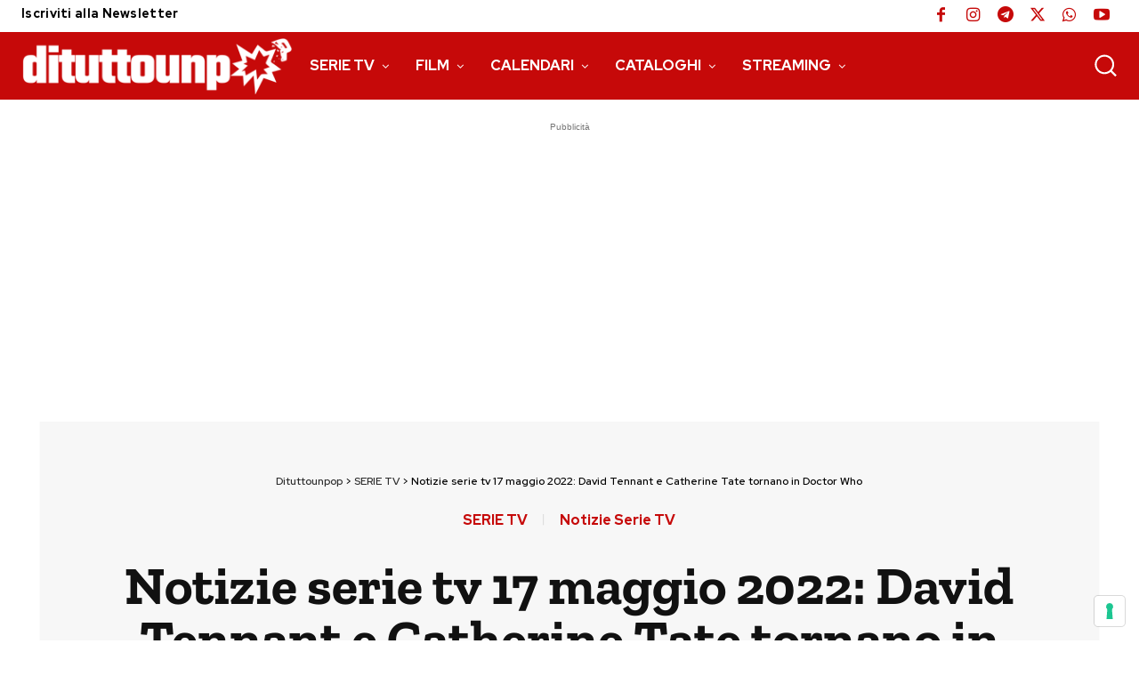

--- FILE ---
content_type: text/html; charset=utf-8
request_url: https://www.google.com/recaptcha/api2/aframe
body_size: 267
content:
<!DOCTYPE HTML><html><head><meta http-equiv="content-type" content="text/html; charset=UTF-8"></head><body><script nonce="F3MnRS8tl9VIA_JAr-Tp1g">/** Anti-fraud and anti-abuse applications only. See google.com/recaptcha */ try{var clients={'sodar':'https://pagead2.googlesyndication.com/pagead/sodar?'};window.addEventListener("message",function(a){try{if(a.source===window.parent){var b=JSON.parse(a.data);var c=clients[b['id']];if(c){var d=document.createElement('img');d.src=c+b['params']+'&rc='+(localStorage.getItem("rc::a")?sessionStorage.getItem("rc::b"):"");window.document.body.appendChild(d);sessionStorage.setItem("rc::e",parseInt(sessionStorage.getItem("rc::e")||0)+1);localStorage.setItem("rc::h",'1768383924827');}}}catch(b){}});window.parent.postMessage("_grecaptcha_ready", "*");}catch(b){}</script></body></html>